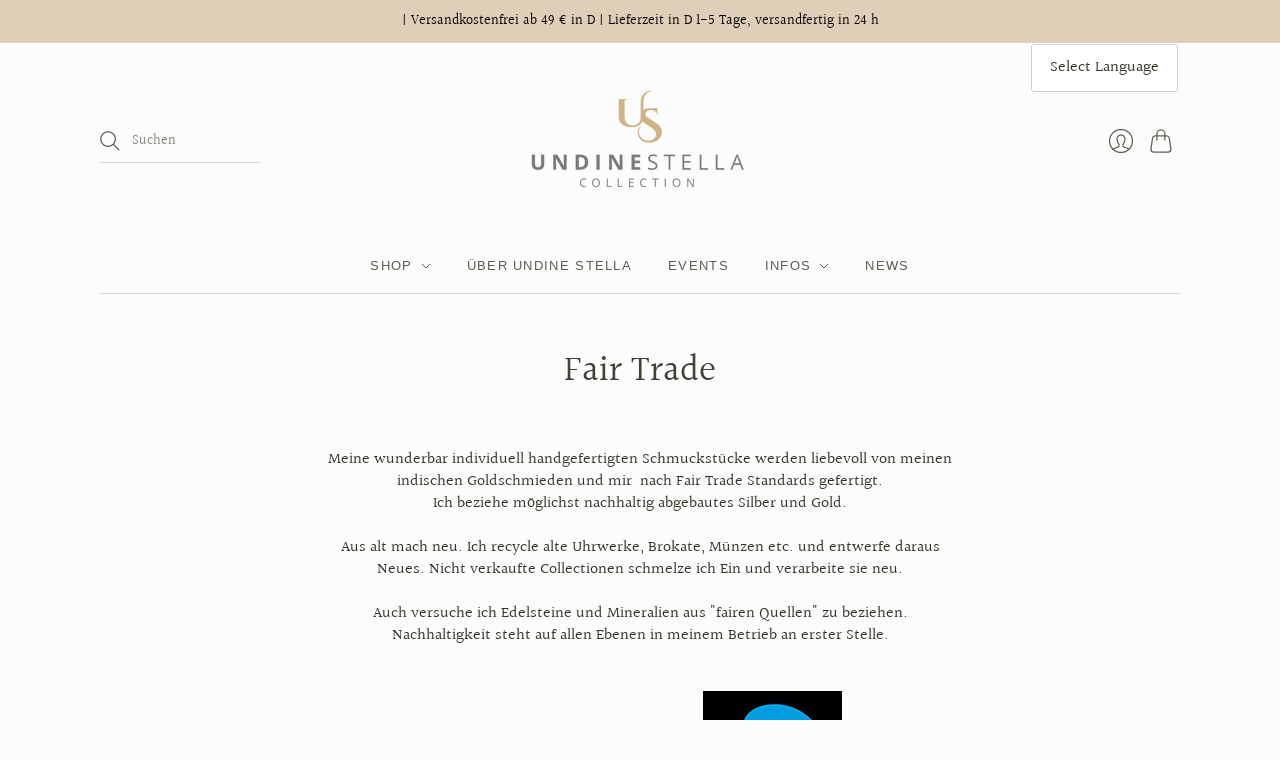

--- FILE ---
content_type: text/css
request_url: https://www.undinestella.com/cdn/shop/t/3/compiled_assets/styles.css?v=294
body_size: -813
content:
/*# sourceMappingURL=/cdn/shop/t/3/compiled_assets/styles.css.map?v=294 */
